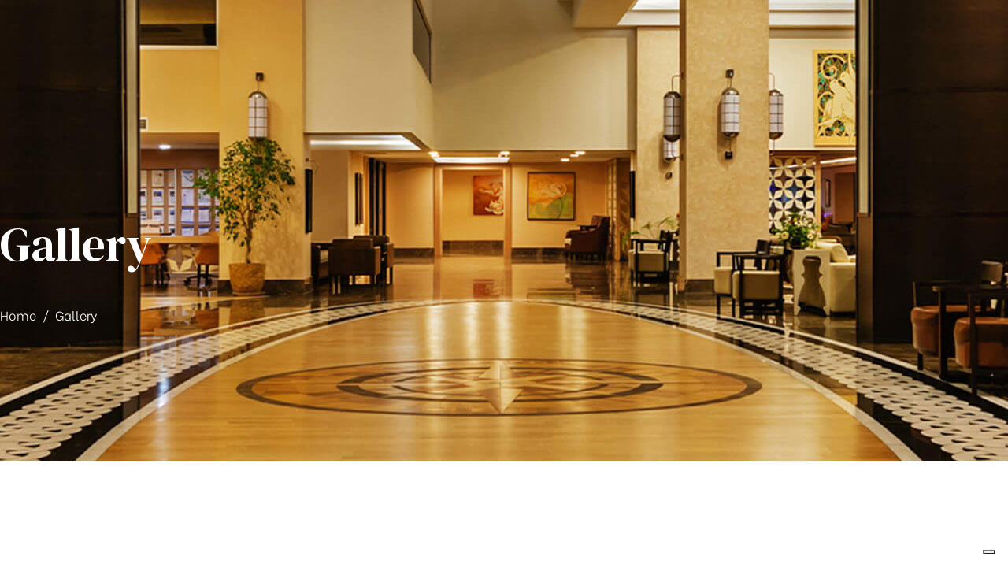

--- FILE ---
content_type: text/css
request_url: https://studiocarlino.it/wp-content/uploads/elementor/css/post-106.css?ver=1769060699
body_size: 370
content:
.elementor-106 .elementor-element.elementor-element-e038b12:not(.elementor-motion-effects-element-type-background), .elementor-106 .elementor-element.elementor-element-e038b12 > .elementor-motion-effects-container > .elementor-motion-effects-layer{background-image:url("https://studiocarlino.it/wp-content/uploads/2020/07/home-banner-05@2x-scaled-1.jpg");background-position:center center;background-repeat:no-repeat;}.elementor-106 .elementor-element.elementor-element-e038b12 > .elementor-background-overlay{background-color:#050C22;opacity:0.9;transition:background 0.3s, border-radius 0.3s, opacity 0.3s;}.elementor-106 .elementor-element.elementor-element-e038b12{transition:background 0.3s, border 0.3s, border-radius 0.3s, box-shadow 0.3s;padding:280px 0px 170px 0px;}.elementor-106 .elementor-element.elementor-element-da1ea7f > .elementor-widget-container{padding:0px 0px 25px 0px;}.elementor-106 .elementor-element.elementor-element-44a3ccb .breadcrumb{justify-content:left;}.elementor-106 .elementor-element.elementor-element-44a3ccb #breadcrumbs{justify-content:left;}.elementor-106 .elementor-element.elementor-element-44a3ccb, .elementor-106 .elementor-element.elementor-element-44a3ccb .breadcrumb-item.active span, .elementor-106 .elementor-element.elementor-element-44a3ccb span.current-item{color:#FFFFFF;}.elementor-106 .elementor-element.elementor-element-44a3ccb .raven-breadcrumbs-yoast .breadcrumb_last{color:#FFFFFF;}.elementor-106 .elementor-element.elementor-element-44a3ccb .raven-breadcrumbs-navxt span.current-item{color:#FFFFFF;}.elementor-106 .elementor-element.elementor-element-44a3ccb .breadcrumb-item + .breadcrumb-item::before{color:#FFFFFF;}.elementor-106 .elementor-element.elementor-element-44a3ccb .raven-breadcrumbs-yoast #breadcrumbs{color:#FFFFFF;}.elementor-106 .elementor-element.elementor-element-44a3ccb .raven-breadcrumbs-navxt .breadcrumb{color:#FFFFFF;}.elementor-106 .elementor-element.elementor-element-44a3ccb a, .elementor-106 .elementor-element.elementor-element-44a3ccb a *{color:#FFFFFF;}.elementor-106 .elementor-element.elementor-element-c263bcb{padding:180px 0px 180px 0px;}@media(max-width:1024px){.elementor-106 .elementor-element.elementor-element-e038b12{padding:200px 30px 100px 30px;}.elementor-106 .elementor-element.elementor-element-c263bcb{padding:100px 30px 100px 30px;}}@media(max-width:767px){.elementor-106 .elementor-element.elementor-element-e038b12{padding:200px 30px 100px 30px;}.elementor-106 .elementor-element.elementor-element-c263bcb{padding:100px 30px 100px 30px;}}

--- FILE ---
content_type: text/css
request_url: https://studiocarlino.it/wp-content/uploads/elementor/css/post-144.css?ver=1768960827
body_size: 216
content:
.elementor-144 .elementor-element.elementor-element-95f1886:not(.elementor-motion-effects-element-type-background), .elementor-144 .elementor-element.elementor-element-95f1886 > .elementor-motion-effects-container > .elementor-motion-effects-layer{background-color:#004F9C;background-image:url("https://studiocarlino.it/wp-content/uploads/2025/12/footer-bg-2.png");}.elementor-144 .elementor-element.elementor-element-95f1886{transition:background 0.3s, border 0.3s, border-radius 0.3s, box-shadow 0.3s;padding:30px 0px 30px 0px;}.elementor-144 .elementor-element.elementor-element-95f1886 > .elementor-background-overlay{transition:background 0.3s, border-radius 0.3s, opacity 0.3s;}@media(max-width:1024px){.elementor-144 .elementor-element.elementor-element-95f1886{padding:100px 30px 100px 30px;}}@media(max-width:767px){.elementor-144 .elementor-element.elementor-element-628862f > .elementor-element-populated{padding:0px 0px 50px 0px;}}@media(max-width:1024px) and (min-width:768px){.elementor-144 .elementor-element.elementor-element-628862f{width:33%;}}

--- FILE ---
content_type: application/javascript; charset=utf-8
request_url: https://cs.iubenda.com/cookie-solution/confs/js/29650885.js
body_size: -196
content:
_iub.csRC = { consApiKey: 'l0ySRkYDEZzzSGauMhZbvr78YJm3G3OC', publicId: 'baa6da80-63fe-4bfe-b8f7-7d0e555e01e6', floatingGroup: false };
_iub.csEnabled = true;
_iub.csPurposes = [];
_iub.csFeatures = {"geolocation_setting":false,"cookie_solution_white_labeling":0,"rejection_recovery":false,"full_customization":false,"multiple_languages":"it","mobile_app_integration":false};
_iub.csT = null;
_iub.googleConsentModeV2 = true;
